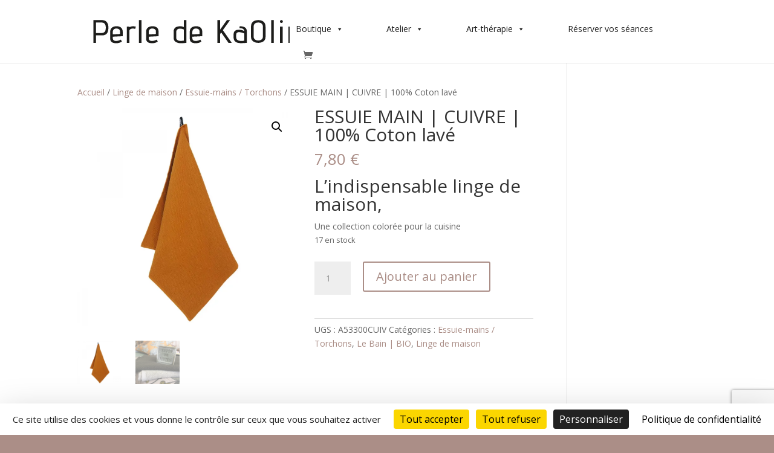

--- FILE ---
content_type: text/html; charset=utf-8
request_url: https://www.google.com/recaptcha/api2/anchor?ar=1&k=6LfCB4wUAAAAAHcIqPdfsV4bEqYb6-yPBEWxYWwa&co=aHR0cHM6Ly93d3cucGVybGVkZWthb2xpbi5jb206NDQz&hl=en&v=PoyoqOPhxBO7pBk68S4YbpHZ&size=invisible&anchor-ms=20000&execute-ms=30000&cb=s1q8h2z915ui
body_size: 48718
content:
<!DOCTYPE HTML><html dir="ltr" lang="en"><head><meta http-equiv="Content-Type" content="text/html; charset=UTF-8">
<meta http-equiv="X-UA-Compatible" content="IE=edge">
<title>reCAPTCHA</title>
<style type="text/css">
/* cyrillic-ext */
@font-face {
  font-family: 'Roboto';
  font-style: normal;
  font-weight: 400;
  font-stretch: 100%;
  src: url(//fonts.gstatic.com/s/roboto/v48/KFO7CnqEu92Fr1ME7kSn66aGLdTylUAMa3GUBHMdazTgWw.woff2) format('woff2');
  unicode-range: U+0460-052F, U+1C80-1C8A, U+20B4, U+2DE0-2DFF, U+A640-A69F, U+FE2E-FE2F;
}
/* cyrillic */
@font-face {
  font-family: 'Roboto';
  font-style: normal;
  font-weight: 400;
  font-stretch: 100%;
  src: url(//fonts.gstatic.com/s/roboto/v48/KFO7CnqEu92Fr1ME7kSn66aGLdTylUAMa3iUBHMdazTgWw.woff2) format('woff2');
  unicode-range: U+0301, U+0400-045F, U+0490-0491, U+04B0-04B1, U+2116;
}
/* greek-ext */
@font-face {
  font-family: 'Roboto';
  font-style: normal;
  font-weight: 400;
  font-stretch: 100%;
  src: url(//fonts.gstatic.com/s/roboto/v48/KFO7CnqEu92Fr1ME7kSn66aGLdTylUAMa3CUBHMdazTgWw.woff2) format('woff2');
  unicode-range: U+1F00-1FFF;
}
/* greek */
@font-face {
  font-family: 'Roboto';
  font-style: normal;
  font-weight: 400;
  font-stretch: 100%;
  src: url(//fonts.gstatic.com/s/roboto/v48/KFO7CnqEu92Fr1ME7kSn66aGLdTylUAMa3-UBHMdazTgWw.woff2) format('woff2');
  unicode-range: U+0370-0377, U+037A-037F, U+0384-038A, U+038C, U+038E-03A1, U+03A3-03FF;
}
/* math */
@font-face {
  font-family: 'Roboto';
  font-style: normal;
  font-weight: 400;
  font-stretch: 100%;
  src: url(//fonts.gstatic.com/s/roboto/v48/KFO7CnqEu92Fr1ME7kSn66aGLdTylUAMawCUBHMdazTgWw.woff2) format('woff2');
  unicode-range: U+0302-0303, U+0305, U+0307-0308, U+0310, U+0312, U+0315, U+031A, U+0326-0327, U+032C, U+032F-0330, U+0332-0333, U+0338, U+033A, U+0346, U+034D, U+0391-03A1, U+03A3-03A9, U+03B1-03C9, U+03D1, U+03D5-03D6, U+03F0-03F1, U+03F4-03F5, U+2016-2017, U+2034-2038, U+203C, U+2040, U+2043, U+2047, U+2050, U+2057, U+205F, U+2070-2071, U+2074-208E, U+2090-209C, U+20D0-20DC, U+20E1, U+20E5-20EF, U+2100-2112, U+2114-2115, U+2117-2121, U+2123-214F, U+2190, U+2192, U+2194-21AE, U+21B0-21E5, U+21F1-21F2, U+21F4-2211, U+2213-2214, U+2216-22FF, U+2308-230B, U+2310, U+2319, U+231C-2321, U+2336-237A, U+237C, U+2395, U+239B-23B7, U+23D0, U+23DC-23E1, U+2474-2475, U+25AF, U+25B3, U+25B7, U+25BD, U+25C1, U+25CA, U+25CC, U+25FB, U+266D-266F, U+27C0-27FF, U+2900-2AFF, U+2B0E-2B11, U+2B30-2B4C, U+2BFE, U+3030, U+FF5B, U+FF5D, U+1D400-1D7FF, U+1EE00-1EEFF;
}
/* symbols */
@font-face {
  font-family: 'Roboto';
  font-style: normal;
  font-weight: 400;
  font-stretch: 100%;
  src: url(//fonts.gstatic.com/s/roboto/v48/KFO7CnqEu92Fr1ME7kSn66aGLdTylUAMaxKUBHMdazTgWw.woff2) format('woff2');
  unicode-range: U+0001-000C, U+000E-001F, U+007F-009F, U+20DD-20E0, U+20E2-20E4, U+2150-218F, U+2190, U+2192, U+2194-2199, U+21AF, U+21E6-21F0, U+21F3, U+2218-2219, U+2299, U+22C4-22C6, U+2300-243F, U+2440-244A, U+2460-24FF, U+25A0-27BF, U+2800-28FF, U+2921-2922, U+2981, U+29BF, U+29EB, U+2B00-2BFF, U+4DC0-4DFF, U+FFF9-FFFB, U+10140-1018E, U+10190-1019C, U+101A0, U+101D0-101FD, U+102E0-102FB, U+10E60-10E7E, U+1D2C0-1D2D3, U+1D2E0-1D37F, U+1F000-1F0FF, U+1F100-1F1AD, U+1F1E6-1F1FF, U+1F30D-1F30F, U+1F315, U+1F31C, U+1F31E, U+1F320-1F32C, U+1F336, U+1F378, U+1F37D, U+1F382, U+1F393-1F39F, U+1F3A7-1F3A8, U+1F3AC-1F3AF, U+1F3C2, U+1F3C4-1F3C6, U+1F3CA-1F3CE, U+1F3D4-1F3E0, U+1F3ED, U+1F3F1-1F3F3, U+1F3F5-1F3F7, U+1F408, U+1F415, U+1F41F, U+1F426, U+1F43F, U+1F441-1F442, U+1F444, U+1F446-1F449, U+1F44C-1F44E, U+1F453, U+1F46A, U+1F47D, U+1F4A3, U+1F4B0, U+1F4B3, U+1F4B9, U+1F4BB, U+1F4BF, U+1F4C8-1F4CB, U+1F4D6, U+1F4DA, U+1F4DF, U+1F4E3-1F4E6, U+1F4EA-1F4ED, U+1F4F7, U+1F4F9-1F4FB, U+1F4FD-1F4FE, U+1F503, U+1F507-1F50B, U+1F50D, U+1F512-1F513, U+1F53E-1F54A, U+1F54F-1F5FA, U+1F610, U+1F650-1F67F, U+1F687, U+1F68D, U+1F691, U+1F694, U+1F698, U+1F6AD, U+1F6B2, U+1F6B9-1F6BA, U+1F6BC, U+1F6C6-1F6CF, U+1F6D3-1F6D7, U+1F6E0-1F6EA, U+1F6F0-1F6F3, U+1F6F7-1F6FC, U+1F700-1F7FF, U+1F800-1F80B, U+1F810-1F847, U+1F850-1F859, U+1F860-1F887, U+1F890-1F8AD, U+1F8B0-1F8BB, U+1F8C0-1F8C1, U+1F900-1F90B, U+1F93B, U+1F946, U+1F984, U+1F996, U+1F9E9, U+1FA00-1FA6F, U+1FA70-1FA7C, U+1FA80-1FA89, U+1FA8F-1FAC6, U+1FACE-1FADC, U+1FADF-1FAE9, U+1FAF0-1FAF8, U+1FB00-1FBFF;
}
/* vietnamese */
@font-face {
  font-family: 'Roboto';
  font-style: normal;
  font-weight: 400;
  font-stretch: 100%;
  src: url(//fonts.gstatic.com/s/roboto/v48/KFO7CnqEu92Fr1ME7kSn66aGLdTylUAMa3OUBHMdazTgWw.woff2) format('woff2');
  unicode-range: U+0102-0103, U+0110-0111, U+0128-0129, U+0168-0169, U+01A0-01A1, U+01AF-01B0, U+0300-0301, U+0303-0304, U+0308-0309, U+0323, U+0329, U+1EA0-1EF9, U+20AB;
}
/* latin-ext */
@font-face {
  font-family: 'Roboto';
  font-style: normal;
  font-weight: 400;
  font-stretch: 100%;
  src: url(//fonts.gstatic.com/s/roboto/v48/KFO7CnqEu92Fr1ME7kSn66aGLdTylUAMa3KUBHMdazTgWw.woff2) format('woff2');
  unicode-range: U+0100-02BA, U+02BD-02C5, U+02C7-02CC, U+02CE-02D7, U+02DD-02FF, U+0304, U+0308, U+0329, U+1D00-1DBF, U+1E00-1E9F, U+1EF2-1EFF, U+2020, U+20A0-20AB, U+20AD-20C0, U+2113, U+2C60-2C7F, U+A720-A7FF;
}
/* latin */
@font-face {
  font-family: 'Roboto';
  font-style: normal;
  font-weight: 400;
  font-stretch: 100%;
  src: url(//fonts.gstatic.com/s/roboto/v48/KFO7CnqEu92Fr1ME7kSn66aGLdTylUAMa3yUBHMdazQ.woff2) format('woff2');
  unicode-range: U+0000-00FF, U+0131, U+0152-0153, U+02BB-02BC, U+02C6, U+02DA, U+02DC, U+0304, U+0308, U+0329, U+2000-206F, U+20AC, U+2122, U+2191, U+2193, U+2212, U+2215, U+FEFF, U+FFFD;
}
/* cyrillic-ext */
@font-face {
  font-family: 'Roboto';
  font-style: normal;
  font-weight: 500;
  font-stretch: 100%;
  src: url(//fonts.gstatic.com/s/roboto/v48/KFO7CnqEu92Fr1ME7kSn66aGLdTylUAMa3GUBHMdazTgWw.woff2) format('woff2');
  unicode-range: U+0460-052F, U+1C80-1C8A, U+20B4, U+2DE0-2DFF, U+A640-A69F, U+FE2E-FE2F;
}
/* cyrillic */
@font-face {
  font-family: 'Roboto';
  font-style: normal;
  font-weight: 500;
  font-stretch: 100%;
  src: url(//fonts.gstatic.com/s/roboto/v48/KFO7CnqEu92Fr1ME7kSn66aGLdTylUAMa3iUBHMdazTgWw.woff2) format('woff2');
  unicode-range: U+0301, U+0400-045F, U+0490-0491, U+04B0-04B1, U+2116;
}
/* greek-ext */
@font-face {
  font-family: 'Roboto';
  font-style: normal;
  font-weight: 500;
  font-stretch: 100%;
  src: url(//fonts.gstatic.com/s/roboto/v48/KFO7CnqEu92Fr1ME7kSn66aGLdTylUAMa3CUBHMdazTgWw.woff2) format('woff2');
  unicode-range: U+1F00-1FFF;
}
/* greek */
@font-face {
  font-family: 'Roboto';
  font-style: normal;
  font-weight: 500;
  font-stretch: 100%;
  src: url(//fonts.gstatic.com/s/roboto/v48/KFO7CnqEu92Fr1ME7kSn66aGLdTylUAMa3-UBHMdazTgWw.woff2) format('woff2');
  unicode-range: U+0370-0377, U+037A-037F, U+0384-038A, U+038C, U+038E-03A1, U+03A3-03FF;
}
/* math */
@font-face {
  font-family: 'Roboto';
  font-style: normal;
  font-weight: 500;
  font-stretch: 100%;
  src: url(//fonts.gstatic.com/s/roboto/v48/KFO7CnqEu92Fr1ME7kSn66aGLdTylUAMawCUBHMdazTgWw.woff2) format('woff2');
  unicode-range: U+0302-0303, U+0305, U+0307-0308, U+0310, U+0312, U+0315, U+031A, U+0326-0327, U+032C, U+032F-0330, U+0332-0333, U+0338, U+033A, U+0346, U+034D, U+0391-03A1, U+03A3-03A9, U+03B1-03C9, U+03D1, U+03D5-03D6, U+03F0-03F1, U+03F4-03F5, U+2016-2017, U+2034-2038, U+203C, U+2040, U+2043, U+2047, U+2050, U+2057, U+205F, U+2070-2071, U+2074-208E, U+2090-209C, U+20D0-20DC, U+20E1, U+20E5-20EF, U+2100-2112, U+2114-2115, U+2117-2121, U+2123-214F, U+2190, U+2192, U+2194-21AE, U+21B0-21E5, U+21F1-21F2, U+21F4-2211, U+2213-2214, U+2216-22FF, U+2308-230B, U+2310, U+2319, U+231C-2321, U+2336-237A, U+237C, U+2395, U+239B-23B7, U+23D0, U+23DC-23E1, U+2474-2475, U+25AF, U+25B3, U+25B7, U+25BD, U+25C1, U+25CA, U+25CC, U+25FB, U+266D-266F, U+27C0-27FF, U+2900-2AFF, U+2B0E-2B11, U+2B30-2B4C, U+2BFE, U+3030, U+FF5B, U+FF5D, U+1D400-1D7FF, U+1EE00-1EEFF;
}
/* symbols */
@font-face {
  font-family: 'Roboto';
  font-style: normal;
  font-weight: 500;
  font-stretch: 100%;
  src: url(//fonts.gstatic.com/s/roboto/v48/KFO7CnqEu92Fr1ME7kSn66aGLdTylUAMaxKUBHMdazTgWw.woff2) format('woff2');
  unicode-range: U+0001-000C, U+000E-001F, U+007F-009F, U+20DD-20E0, U+20E2-20E4, U+2150-218F, U+2190, U+2192, U+2194-2199, U+21AF, U+21E6-21F0, U+21F3, U+2218-2219, U+2299, U+22C4-22C6, U+2300-243F, U+2440-244A, U+2460-24FF, U+25A0-27BF, U+2800-28FF, U+2921-2922, U+2981, U+29BF, U+29EB, U+2B00-2BFF, U+4DC0-4DFF, U+FFF9-FFFB, U+10140-1018E, U+10190-1019C, U+101A0, U+101D0-101FD, U+102E0-102FB, U+10E60-10E7E, U+1D2C0-1D2D3, U+1D2E0-1D37F, U+1F000-1F0FF, U+1F100-1F1AD, U+1F1E6-1F1FF, U+1F30D-1F30F, U+1F315, U+1F31C, U+1F31E, U+1F320-1F32C, U+1F336, U+1F378, U+1F37D, U+1F382, U+1F393-1F39F, U+1F3A7-1F3A8, U+1F3AC-1F3AF, U+1F3C2, U+1F3C4-1F3C6, U+1F3CA-1F3CE, U+1F3D4-1F3E0, U+1F3ED, U+1F3F1-1F3F3, U+1F3F5-1F3F7, U+1F408, U+1F415, U+1F41F, U+1F426, U+1F43F, U+1F441-1F442, U+1F444, U+1F446-1F449, U+1F44C-1F44E, U+1F453, U+1F46A, U+1F47D, U+1F4A3, U+1F4B0, U+1F4B3, U+1F4B9, U+1F4BB, U+1F4BF, U+1F4C8-1F4CB, U+1F4D6, U+1F4DA, U+1F4DF, U+1F4E3-1F4E6, U+1F4EA-1F4ED, U+1F4F7, U+1F4F9-1F4FB, U+1F4FD-1F4FE, U+1F503, U+1F507-1F50B, U+1F50D, U+1F512-1F513, U+1F53E-1F54A, U+1F54F-1F5FA, U+1F610, U+1F650-1F67F, U+1F687, U+1F68D, U+1F691, U+1F694, U+1F698, U+1F6AD, U+1F6B2, U+1F6B9-1F6BA, U+1F6BC, U+1F6C6-1F6CF, U+1F6D3-1F6D7, U+1F6E0-1F6EA, U+1F6F0-1F6F3, U+1F6F7-1F6FC, U+1F700-1F7FF, U+1F800-1F80B, U+1F810-1F847, U+1F850-1F859, U+1F860-1F887, U+1F890-1F8AD, U+1F8B0-1F8BB, U+1F8C0-1F8C1, U+1F900-1F90B, U+1F93B, U+1F946, U+1F984, U+1F996, U+1F9E9, U+1FA00-1FA6F, U+1FA70-1FA7C, U+1FA80-1FA89, U+1FA8F-1FAC6, U+1FACE-1FADC, U+1FADF-1FAE9, U+1FAF0-1FAF8, U+1FB00-1FBFF;
}
/* vietnamese */
@font-face {
  font-family: 'Roboto';
  font-style: normal;
  font-weight: 500;
  font-stretch: 100%;
  src: url(//fonts.gstatic.com/s/roboto/v48/KFO7CnqEu92Fr1ME7kSn66aGLdTylUAMa3OUBHMdazTgWw.woff2) format('woff2');
  unicode-range: U+0102-0103, U+0110-0111, U+0128-0129, U+0168-0169, U+01A0-01A1, U+01AF-01B0, U+0300-0301, U+0303-0304, U+0308-0309, U+0323, U+0329, U+1EA0-1EF9, U+20AB;
}
/* latin-ext */
@font-face {
  font-family: 'Roboto';
  font-style: normal;
  font-weight: 500;
  font-stretch: 100%;
  src: url(//fonts.gstatic.com/s/roboto/v48/KFO7CnqEu92Fr1ME7kSn66aGLdTylUAMa3KUBHMdazTgWw.woff2) format('woff2');
  unicode-range: U+0100-02BA, U+02BD-02C5, U+02C7-02CC, U+02CE-02D7, U+02DD-02FF, U+0304, U+0308, U+0329, U+1D00-1DBF, U+1E00-1E9F, U+1EF2-1EFF, U+2020, U+20A0-20AB, U+20AD-20C0, U+2113, U+2C60-2C7F, U+A720-A7FF;
}
/* latin */
@font-face {
  font-family: 'Roboto';
  font-style: normal;
  font-weight: 500;
  font-stretch: 100%;
  src: url(//fonts.gstatic.com/s/roboto/v48/KFO7CnqEu92Fr1ME7kSn66aGLdTylUAMa3yUBHMdazQ.woff2) format('woff2');
  unicode-range: U+0000-00FF, U+0131, U+0152-0153, U+02BB-02BC, U+02C6, U+02DA, U+02DC, U+0304, U+0308, U+0329, U+2000-206F, U+20AC, U+2122, U+2191, U+2193, U+2212, U+2215, U+FEFF, U+FFFD;
}
/* cyrillic-ext */
@font-face {
  font-family: 'Roboto';
  font-style: normal;
  font-weight: 900;
  font-stretch: 100%;
  src: url(//fonts.gstatic.com/s/roboto/v48/KFO7CnqEu92Fr1ME7kSn66aGLdTylUAMa3GUBHMdazTgWw.woff2) format('woff2');
  unicode-range: U+0460-052F, U+1C80-1C8A, U+20B4, U+2DE0-2DFF, U+A640-A69F, U+FE2E-FE2F;
}
/* cyrillic */
@font-face {
  font-family: 'Roboto';
  font-style: normal;
  font-weight: 900;
  font-stretch: 100%;
  src: url(//fonts.gstatic.com/s/roboto/v48/KFO7CnqEu92Fr1ME7kSn66aGLdTylUAMa3iUBHMdazTgWw.woff2) format('woff2');
  unicode-range: U+0301, U+0400-045F, U+0490-0491, U+04B0-04B1, U+2116;
}
/* greek-ext */
@font-face {
  font-family: 'Roboto';
  font-style: normal;
  font-weight: 900;
  font-stretch: 100%;
  src: url(//fonts.gstatic.com/s/roboto/v48/KFO7CnqEu92Fr1ME7kSn66aGLdTylUAMa3CUBHMdazTgWw.woff2) format('woff2');
  unicode-range: U+1F00-1FFF;
}
/* greek */
@font-face {
  font-family: 'Roboto';
  font-style: normal;
  font-weight: 900;
  font-stretch: 100%;
  src: url(//fonts.gstatic.com/s/roboto/v48/KFO7CnqEu92Fr1ME7kSn66aGLdTylUAMa3-UBHMdazTgWw.woff2) format('woff2');
  unicode-range: U+0370-0377, U+037A-037F, U+0384-038A, U+038C, U+038E-03A1, U+03A3-03FF;
}
/* math */
@font-face {
  font-family: 'Roboto';
  font-style: normal;
  font-weight: 900;
  font-stretch: 100%;
  src: url(//fonts.gstatic.com/s/roboto/v48/KFO7CnqEu92Fr1ME7kSn66aGLdTylUAMawCUBHMdazTgWw.woff2) format('woff2');
  unicode-range: U+0302-0303, U+0305, U+0307-0308, U+0310, U+0312, U+0315, U+031A, U+0326-0327, U+032C, U+032F-0330, U+0332-0333, U+0338, U+033A, U+0346, U+034D, U+0391-03A1, U+03A3-03A9, U+03B1-03C9, U+03D1, U+03D5-03D6, U+03F0-03F1, U+03F4-03F5, U+2016-2017, U+2034-2038, U+203C, U+2040, U+2043, U+2047, U+2050, U+2057, U+205F, U+2070-2071, U+2074-208E, U+2090-209C, U+20D0-20DC, U+20E1, U+20E5-20EF, U+2100-2112, U+2114-2115, U+2117-2121, U+2123-214F, U+2190, U+2192, U+2194-21AE, U+21B0-21E5, U+21F1-21F2, U+21F4-2211, U+2213-2214, U+2216-22FF, U+2308-230B, U+2310, U+2319, U+231C-2321, U+2336-237A, U+237C, U+2395, U+239B-23B7, U+23D0, U+23DC-23E1, U+2474-2475, U+25AF, U+25B3, U+25B7, U+25BD, U+25C1, U+25CA, U+25CC, U+25FB, U+266D-266F, U+27C0-27FF, U+2900-2AFF, U+2B0E-2B11, U+2B30-2B4C, U+2BFE, U+3030, U+FF5B, U+FF5D, U+1D400-1D7FF, U+1EE00-1EEFF;
}
/* symbols */
@font-face {
  font-family: 'Roboto';
  font-style: normal;
  font-weight: 900;
  font-stretch: 100%;
  src: url(//fonts.gstatic.com/s/roboto/v48/KFO7CnqEu92Fr1ME7kSn66aGLdTylUAMaxKUBHMdazTgWw.woff2) format('woff2');
  unicode-range: U+0001-000C, U+000E-001F, U+007F-009F, U+20DD-20E0, U+20E2-20E4, U+2150-218F, U+2190, U+2192, U+2194-2199, U+21AF, U+21E6-21F0, U+21F3, U+2218-2219, U+2299, U+22C4-22C6, U+2300-243F, U+2440-244A, U+2460-24FF, U+25A0-27BF, U+2800-28FF, U+2921-2922, U+2981, U+29BF, U+29EB, U+2B00-2BFF, U+4DC0-4DFF, U+FFF9-FFFB, U+10140-1018E, U+10190-1019C, U+101A0, U+101D0-101FD, U+102E0-102FB, U+10E60-10E7E, U+1D2C0-1D2D3, U+1D2E0-1D37F, U+1F000-1F0FF, U+1F100-1F1AD, U+1F1E6-1F1FF, U+1F30D-1F30F, U+1F315, U+1F31C, U+1F31E, U+1F320-1F32C, U+1F336, U+1F378, U+1F37D, U+1F382, U+1F393-1F39F, U+1F3A7-1F3A8, U+1F3AC-1F3AF, U+1F3C2, U+1F3C4-1F3C6, U+1F3CA-1F3CE, U+1F3D4-1F3E0, U+1F3ED, U+1F3F1-1F3F3, U+1F3F5-1F3F7, U+1F408, U+1F415, U+1F41F, U+1F426, U+1F43F, U+1F441-1F442, U+1F444, U+1F446-1F449, U+1F44C-1F44E, U+1F453, U+1F46A, U+1F47D, U+1F4A3, U+1F4B0, U+1F4B3, U+1F4B9, U+1F4BB, U+1F4BF, U+1F4C8-1F4CB, U+1F4D6, U+1F4DA, U+1F4DF, U+1F4E3-1F4E6, U+1F4EA-1F4ED, U+1F4F7, U+1F4F9-1F4FB, U+1F4FD-1F4FE, U+1F503, U+1F507-1F50B, U+1F50D, U+1F512-1F513, U+1F53E-1F54A, U+1F54F-1F5FA, U+1F610, U+1F650-1F67F, U+1F687, U+1F68D, U+1F691, U+1F694, U+1F698, U+1F6AD, U+1F6B2, U+1F6B9-1F6BA, U+1F6BC, U+1F6C6-1F6CF, U+1F6D3-1F6D7, U+1F6E0-1F6EA, U+1F6F0-1F6F3, U+1F6F7-1F6FC, U+1F700-1F7FF, U+1F800-1F80B, U+1F810-1F847, U+1F850-1F859, U+1F860-1F887, U+1F890-1F8AD, U+1F8B0-1F8BB, U+1F8C0-1F8C1, U+1F900-1F90B, U+1F93B, U+1F946, U+1F984, U+1F996, U+1F9E9, U+1FA00-1FA6F, U+1FA70-1FA7C, U+1FA80-1FA89, U+1FA8F-1FAC6, U+1FACE-1FADC, U+1FADF-1FAE9, U+1FAF0-1FAF8, U+1FB00-1FBFF;
}
/* vietnamese */
@font-face {
  font-family: 'Roboto';
  font-style: normal;
  font-weight: 900;
  font-stretch: 100%;
  src: url(//fonts.gstatic.com/s/roboto/v48/KFO7CnqEu92Fr1ME7kSn66aGLdTylUAMa3OUBHMdazTgWw.woff2) format('woff2');
  unicode-range: U+0102-0103, U+0110-0111, U+0128-0129, U+0168-0169, U+01A0-01A1, U+01AF-01B0, U+0300-0301, U+0303-0304, U+0308-0309, U+0323, U+0329, U+1EA0-1EF9, U+20AB;
}
/* latin-ext */
@font-face {
  font-family: 'Roboto';
  font-style: normal;
  font-weight: 900;
  font-stretch: 100%;
  src: url(//fonts.gstatic.com/s/roboto/v48/KFO7CnqEu92Fr1ME7kSn66aGLdTylUAMa3KUBHMdazTgWw.woff2) format('woff2');
  unicode-range: U+0100-02BA, U+02BD-02C5, U+02C7-02CC, U+02CE-02D7, U+02DD-02FF, U+0304, U+0308, U+0329, U+1D00-1DBF, U+1E00-1E9F, U+1EF2-1EFF, U+2020, U+20A0-20AB, U+20AD-20C0, U+2113, U+2C60-2C7F, U+A720-A7FF;
}
/* latin */
@font-face {
  font-family: 'Roboto';
  font-style: normal;
  font-weight: 900;
  font-stretch: 100%;
  src: url(//fonts.gstatic.com/s/roboto/v48/KFO7CnqEu92Fr1ME7kSn66aGLdTylUAMa3yUBHMdazQ.woff2) format('woff2');
  unicode-range: U+0000-00FF, U+0131, U+0152-0153, U+02BB-02BC, U+02C6, U+02DA, U+02DC, U+0304, U+0308, U+0329, U+2000-206F, U+20AC, U+2122, U+2191, U+2193, U+2212, U+2215, U+FEFF, U+FFFD;
}

</style>
<link rel="stylesheet" type="text/css" href="https://www.gstatic.com/recaptcha/releases/PoyoqOPhxBO7pBk68S4YbpHZ/styles__ltr.css">
<script nonce="JjJ-Mm1QW5Cxe6ISj-dORQ" type="text/javascript">window['__recaptcha_api'] = 'https://www.google.com/recaptcha/api2/';</script>
<script type="text/javascript" src="https://www.gstatic.com/recaptcha/releases/PoyoqOPhxBO7pBk68S4YbpHZ/recaptcha__en.js" nonce="JjJ-Mm1QW5Cxe6ISj-dORQ">
      
    </script></head>
<body><div id="rc-anchor-alert" class="rc-anchor-alert"></div>
<input type="hidden" id="recaptcha-token" value="[base64]">
<script type="text/javascript" nonce="JjJ-Mm1QW5Cxe6ISj-dORQ">
      recaptcha.anchor.Main.init("[\x22ainput\x22,[\x22bgdata\x22,\x22\x22,\[base64]/[base64]/MjU1Ong/[base64]/[base64]/[base64]/[base64]/[base64]/[base64]/[base64]/[base64]/[base64]/[base64]/[base64]/[base64]/[base64]/[base64]/[base64]\\u003d\x22,\[base64]\\u003d\\u003d\x22,\[base64]/DmXjDmcO+SMKCBn8Rw4vCtcOYNEEzY8KQZikWwpIgwroJwqc9SsO0HGrCscKtw4IuVsKvYTdgw6EDwonCvxNFbcOgA3HCv8KdOmvCn8OQHChpwqFEw5sOY8K5w4zCnMO3LMOlczcLw4rDp8OBw700NsKUwp4Hw4/DsC5AXMODex3DtMOxfSzDnHfCpVfCi8KpwrfCg8KjEDDCgcO1OwciwoU8AzJlw6EJcU/CnxDDlwIxO8O0Y8KVw6DDu1XDqcOcw6vDmkbDoVbDskbCtcKLw5Zww6wQA1ofB8K/wpfCvw/[base64]/CmMOeb03DsFUlwpNtwp5zwpQ5wpAzwp8BZWzDs0rDnMOTCS08IBDChsKcwqk4OV3CrcOrVznCqTnDo8K6M8KzHcKAGMOJw41awrvDs2vCnAzDuBMbw6rCpcK1aRxiw7twesODc8O2w6J/[base64]/[base64]/DmFI/NDXCvg4Two9eEsKsVld6aXbDmXNbwol5wrnDpiTDsHMuwq54AGfCgkzClcKOwpZcNlfDvMK3woPCn8OUw4MQSMO6UB/DtcO1NARDwqw/eyFAfcOcAsOXE03DhTQaQEjCjkkOw7lgDVLDrsKsAcOQwonDr1DCgcOVw5jCksKfGz4Fw6PDgMKSwohJwoRaPsKTCMOrZMOQw590woTCtQbChMOoWyLCgV3CksKfNzDDtMOVacOIw4rCqcOCwrkEwrBacWjDpMK/KxUPwqTCoTzChg/[base64]/[base64]/DgDjDscOTYsKLwqDCh8OqFcOTbxvDjC8KVcOBXQbDh8OlT8OTDcKNwpzCicKLwpVTwqnCumDDhRB3VmUfQkfDi1/DgsOaRMOrw4TCicK7w6fCkMO9wrNOfXs+FxwEZnc6YsOUwpbDniTDq24Uwp9Iw6PDn8Kxw54Yw5DCsMKUbi8aw4EtUsKOWwDCpsOlCMOqdD1KwqjDvgzDscKASmMwQcObwqjDkz4jwp3DpsOMw5hyw6XCtiRDDMKtZMOsMEfDrsKkelp/[base64]/[base64]/[base64]/w7bDjcKRw7JJw74Swq1Qw7s1wpbCtEEywoFNKBrCn8O4d8OQwrFlw47Duxp+wqZawrzDlwfDuCLCjcOewpN8KsK4ZcKdG1XCs8OQSMOpw5xww4XCthdVwrcDd17Dng1jw7Q6PgZvbGnCmcK/wqjDi8O3XgoEwqzDsxFiUcOjGEh/w5pxworDjVPCukTDqWbCl8Ofwq4gw698wpTCiMOdZ8OYJATCv8OiwoY+w5tUw5NMw6Bpw6hzwpgAw7AzNlJ1w4wKJ3E4czXCtWQ9w5fDtcKlw6TCgMK0TsOUdsOSwr1VwopBT3fChRJJN3gnwoDDoC0/wrjDjcOjw4AeBBJHw4HDqsKkdnnDmMK8B8KWdiLDjWoVeQ3DiMOwL28ifcK/[base64]/Dn8KQOCPDtsKgwphiwoolMMOicirClMOCwrvCpsO/wrzDu2gUwqDDqiMSwoYwTxrCqsOPKilCRyhmOsOBaMKmH21eGMKfw7/Dn0Jswq8qMFbDlk5Ew7nDslrDg8KtcBBjw5fCsUF+woPCuRt9a1bDvDTCvwTCrcOWwqfDjsOwXHDDkVzDu8O8DTlrw7nCg31+wqogVMKaEMOufDpRwq1ufsKTI3o9woh5wrDCmMKlR8OEbRzDojrDjEzCsGzCgMOtwrbDuMOfw6Q/KsKCLnVbYlchJCvCqHjClinClXjDlVsHBcKYP8K6wq7CmTPDs2TCjcK/[base64]/Ci8Odw48pGMOPUcOjwrQbfT3Cp8KkwqnDrsK8w4bCkMKaZD/CmcK/PsKlw6EWWgRHOyTCrMKQw7bDpsKDwoXDqRtABmcMHlXCuMOOY8O4C8K9w77DkcKHwp1Ba8KBTsKZw4jDocO6wq7ChTg1AsKOUDM/JcO1w5scZsOZcMKiw53Dt8KcSj1RGELDpMOJWcKhEkUdY3zDl8OoMTxkHEVLwrMzw6lbHcOIwqdVwrnCtSZ9SX3CtcKhw6gEwpwGKTcUwpLDp8KfLcOgCTvCmsKGw5DCl8KIwrjDtcKUwo/DvjjCm8K/w4YlwrrCmcOgASHCuHhbMMKAwoTDg8Oawooewpx4UcO4w7FeG8OlYcOSwpPDvwUqwp7DmMO5YsKZwoZwJlMMw4hAw7TCo8Kpw7/CuBjCh8OLbgHCn8OJwo7DtBsKw4tRwpZvV8KXw5VWwrvCuB1tTzwcwpDDnUDCj28GwoY1wofDrMKdVsKCwoBXw7NZfcOpw4J0wr80wp/DllHCkcOTw5d0GCpFwpxyEyHDrmPCjnt/KyVJw79PEURHwo01DsOrccKRwovDk3DDv8K4wqTDhMOQwppZcgrCuBg0wrIqFsKFw5jCvFAgDUjCusOlNsOqE1c3woTCmQzCqG9sw7xbw77CsMKEQTdOD2h/VMOldcKgbsK/w4PChsODwo9FwqoPS3nDmsOIO3QHwr/DrMKQVykvXcKfAGvCk10JwrAMOcOcw7cowrxQPHdzSUUew4w3cMKVw6rDiHwXegLDg8KvaF3CkMOSw7t2YxphFHrDnUzCi8OKw7DCjcKSUcOzw6RSwrvCncK/OsO7SMOAOxtww7tYA8OXwpBQwpjCuE3CoMOYIMKJwpvDgETDkHnDvcOcRHoWwrQALnnCsn7Dr0PCrMKIAgJVwrHDmnPCssOCwqTDs8KtCH0necOpwpzCmi7DjcOUNUFywroawp/DsUTDtwpDKMO/[base64]/fcOew63DrMObw6LCs8OPfUImNRPCkidQaMOTw5jDphvDkjjDvD3Cr8OLwoc3JWfDjk3DqsOvRMOiw4Asw4MCw6LChsOrwqlsDhHCokxmfDhfwpLDucKKVcO1wpzCsn1fwqsaQGTDsMOaA8OvLcKYOcORw53CmDJNw57CpsOpwoN3wrPCj3/[base64]/CncKKUHfCtsKOEzHDs8KITGVvP1h1wrXDoz1DwpUrw4duw4BHw5QRbzTCsCBXC8OLw6TDs8O/P8K8eijDkGdvw5EuwpzCi8OcTU0Gw7DDucKIPErDscKZw7DCnkzDpcKMw5sqF8KUw4dlbibDqMKxwqTDixjCuwLCiMKWB3vCnMOtAFPDisKGw6Y5wrLCqy1Vwp7CtkHDvjbDkcOxw73DkzIpw6XDvsK8wojDkm3CtMKdw63DnsKLfMKTJS8oFMOeG3laPnwYw455wp/DijbCtUfDtcOQPi/DoSzCsMOKVsKDwpHCnsORw4AWwq3DiGrCq0QTZXw5w5HDuR/DhMOPw7zCnMKmfMO4w5IqGisRw4ckE21iIgALAcOuMT/DgcK3UVMJwpYbwojDhcOXQ8OhMRbCpGhXwqlScUPCjnY1YMO4wpHDhlLCknxbVMOycxFCwpbDjX0Jw4I1VMOtwrjCqsOCH8Oww5vCsnnDv3F+w6cxwpLDjsO+wqBkGMKZw7fDtsKHw4AYKcKuSMOXG13CshHCj8KBw5hPbMOSP8KRw5Qpb8KswonClX8Ew6/[base64]/[base64]/wpgCbcOaA8K3wqEFHGLDslxCV8KwIBnCgsOrLMOZRh/DvHXDsMKqXy8Lw4J3woHCj23CrAzCjDbCrcObwpPDtsKFP8Obw6hPCcOpw7wwwrZ1S8OwECrDiDYgwp/DuMKdw6PDtzvCplfCjBFyMcOpOMKnOhHCi8Ohw4F3w4QIdSnDgAbCscO1woXCosKaw73CvMKawrDCgW/[base64]/wqhUw7F/w7UNwqPCqz0EBcKXBsKewrQlwpzCrsO1F8KTbgLCv8Kyw5fClMKHwoA7DMKnwrPDux4uPMKawpYIdXFyXcOzwr1sTDtGwpcswpxOwo/DjMKaw4gtw41Qw4/Clg5ITMKdw5nCqsKSw4DDszLCgsKzGXUjw4UVL8KEw4h7CAjCmmvCvg4zwp7DvjrCoXfCjMKGYMORwr9Yw7PCrXzClljDj8KeDxXDoMOSfcKZw6TDhGgxIXDCvMO3OVDCv1R9w6fDuMOrbmPDm8OPwokfwrIfMsKQAsKSU0rCrknCkw0rw5wEY2/[base64]/DpMKgTsKLw7zClcKCw6V+TFLCmQfCjcOIwrzDsRsXTSd7wpUtK8KLw786S8O6w7wXwqZ9csKAAU9Tw4jDlsKWNcKgw4sWeEHCnAjCokPCiHkvBk3CjX7DmsOMVlsDw4R9wpTCgHZoRD0ZfsKABj/Cu8O2e8Ozw5ZCb8OXw74lw4rDqcONw4cjw5wAw4wfdMKZw6woJB7DlDx+wq0yw6nCocO4ED0OeMOAOR7DiXrCswZnCDEfw4B5wpvCjFjDoy3DnwBzwpbClEbDnXZwwqgFwoHCpxjDkcK4wrEUC00TAcK3w7nCn8Oiw6XDoMOjwpnCmUErRcOfw71Yw6PCt8KtF2dXwo/[base64]/CqErDmgpycMOWCxnCscOuwpPDqcK2woXCvUVHWQEtXz52I8K8w6p3THjClsK8W8KbRxDCkh7CmRjCh8Okw6zCji/DtMKVwp/ChMOkHMOnbcOxEGHCj2UbR8K5w4rDhMKCwo/DhsKZw5FCwq19w7jDq8K6YMK6wpfChwrCjsOCdxfDs8OfwrwABgDDv8K9AsOOEsK6w4zCjsKkJDfDsFbCpMKjw7w6w5BDwoV8OmMKIV1Qw4vCijjDllV/VG9UwpcdVSN+PcOnZSBfw5Y5TSZdwoRyc8KXTcOZIx3DqjzDscOJw6TCqk/Co8KwYBwwPTrCmcKHw6vCscKDacOlesOZw63CqF/DrMOADE3Du8KTAMOvw7jDucOTQ17CrCvDv0nDl8OSRcOHXsOQR8OKwqwqEsOawpjCgsO2UDLCkykDw7PCnEonwqlaw4vDg8Kjw60qccONwpHDhBDDv2HDn8K/N0V/WsOww53DssKoCFNKw5DCo8KywpxCPcOcwrTCoU5Iwq/DgA1lw6rDpxIZw65PFcK7w695w702R8K/VGfCoBhYecKGwqTDlcOAw6nDi8OWw6V9E2/CgsOKwrHClhpPXMO6wrFjQcOpw4hTH8KGw6HChzpYw44ywqjClw4aLcOuw6LCsMOhKcKqw4bCiMKnccOuw4zCni5QeWgCXiPCk8O0w7R8McOVDgdIw6bCq1fDgBDDuEQiWcKZwpM3aMKowqg/[base64]/OsKYwrjDgcO8w5YKN8OXQcOew6bChcKkAxbDvMODwqNowop8w4HDr8OzcXzDlMK/I8OXwpHCuMK9wpxXw6FnXnbDrsK8Wn7CvjvCl1I7UE5eR8Ouw5LDt39zOwjDucKcFMKJNcOtPWUDcW5uLA/CpkLDscKYw6rCnsKpwpltw5bDmTvCg1zDoz3CvsKRw4/CrMOAw6IVwrVweCBJTHxpw7bDv1zDo3XChQvCvsKtAH1SenU0wqcBwoQMSsOcw5ljRSTCj8K/w7rCkcKSdcOQasKEw6jCtcKgwrDDpQrCucKMw7vDr8K2AEg2wqnCqcOqwpLDkxJlw6vDv8Kcw4LDigkIw61YDMKHUHjCjMKZw58Ea8OvJxzDhE1hKGRYf8Ksw7RtLCvDqzDCgQBAY05qZx/DqsOLwoDCkF/CiQcsRydVw74nGlANwqPCl8KxwrQbw71jw6fCicKjwoUiwpw/wqbDpj3CjxTDkMKrwpLDojLCsGXDgcOawoE2wo5HwptSJcOswpTDiQ0kBsKOw4oYLsORfMOdMcO7VAEsbMKTBcKecVsFEURxw6lCw77DpkARUMKjI2IHwq9wNnnCgBnDtcKqwp8vwrvCgsKzwo/[base64]/[base64]/CpcOwacKzw5oWw7DDlHzDjhrDlRFzXi9pBMO/LzJ9wrPCugxpM8OMw5ByXhrDuVRnw7M/w5tBFiLDrB8tw6rDi8KawodaEMKRwp4FcibDqhdcJwNTwqDCt8Kje04pwoLDqsKCw4bCvMO0WsOWw4fDocOlwo57w6zCg8Ktw6I4w5/CncOXw5HDpkdJw4PCujrDhMKuFhvCtkbDlU/DkwVpVsKAYnTCrBtyw7tAw7lRwrPCslwvwop8wpHDpMKKwpx1wq7DoMKzNhl8JsOsWcO0G8OKwrXChE/CnwrDhiIfwpnCmkLDhG8JQsKsw6LDocO4wr3CgcOowpjCm8OLR8OcwrLDoXPCsRbDrMOTEcKmK8K+DjZHw4DCkGfDgsOcMsOZTMKAYHZ0G8KNXcOpIVTDmCoDHcOrw4/DvsKvw6bDpD1fw5M7w6F8woB/wqXDljPDvC5Sw6XDvhvDnMO4Xgp9w7BEw71EwpguLsOzwqlsE8OowprCkMKEB8K9WS0EwrHCsMKwCidfDVnCncKzw6nCoCjDvR3CqsOACDjDjsOWw4vCqw4/eMOLwqo4cHILIMOrwrTDoynDgHc8wrFTV8KiTQlDwr/DusKPSWImHQnDqcK3CHvCiA/Ct8Keb8OcfmQhw515WcKAwojClxpIGsOVO8KHC0zDp8OdwpdOw7TDgT3DhsKnwrE/VnUewonDhsOtwqljw7s2JMKTZTFuwpzDq8OIPwXDkhDCoxx7F8OLw4R4S8OhQlZmw5bDni57V8KvbcKbw6TDksOqCMOpwonDoUjCu8OeMWEfLRQ7SzLCjBbDgcK/M8KKLMOMSF7DkWx2SA83OsOow6sQw5zCvxMpLE1+M8O3wrxeT0trYxVKw7x4wokrLFR/IsKDw50Xwok0Tz9EJlBSAjvCr8KRG0kJwpfCjMOzNsKcJknDhAvCjxsDRy7DjcKuZcKje8OwwqPDnUDDqQpWwoTDqifCkcKswrQ2ecKFw79QwoUMwqbDssOLw4LDlMKlB8O8bikLFMOSOWYOOsOkw77Dim/CncO/wqbDjcOJACnDqzU+fMK8KnjCr8ONBsOneC3CpMOEU8O3B8KkwoHCvx5cw4BowoDDhMOBw49DbhjCgcOpwq0GSB5mw7U2C8OmHBrDk8K+Z3Raw67Dvn8pMsO7WmfCjcOYw5HCjwrCu1bCosOTw7PCu1YraMKvOk7DjXXDgMKGw75awo7DuMO/[base64]/[base64]/DvUAtZlLCvi8Ow4lwwrLDiCl5w6kMPydiw5URwrjDu8K8w7fDrS9qwpAJU8Ksw5w+BcKKw6/[base64]/[base64]/Csj7DpQfDk2YONMK1cjfDjnBvacO+JcOPOsOuw73DvMK/LSojw4nCkcOGw7U7Qw1xfG/Chx5lw6bCpMKvZGPDjFVSFTLDmQLDh8KfEV1+c3jDiFluw5BewpvCiMOlwqrDplzDgcKaFsK9w5TCmBwHwpfCg3DDu3wpUnHDnRdvw7wEMcKqwr4Mw7shwrANwoVlw6sTT8O+w7kuw5rCpCMDO3XCpsKiecKlAcOrw4hEIsOlTXLCuENpw6zCmD7Dslp7wro/w6MSMxkrBVjDgi3DnMORLcObGTfDtcKAwo9PWSJLwqbCocOSeQTDskAjw5HDusKDwpnCqsKMWMKrV0N3WS1Ywo5ewplhw418w5bCr33DnXbDuQlDw7zDqEs6w64taRZ/[base64]/CuEDDp8KqQcKew75DdS4ewpw7X082VMK4CGYNwpfCsShCwrx0ecKkDCoyIcOOw6TDkMOiwqnDgsOfRsOOwpQLU8KgwozCpcOXwpvDt1shWR3DiGl9wpvCnU/DghwLwrQIHsOvwqXDkMOqw4XCrcOzEGDDoj4+w7jDkcOwM8OTw5s4w5jDo2fDrQ/[base64]/DgiHCqzUNJHxzw6LCmsO9TcOiw4xCwqNZw4kFw5huUsO4w7TDk8OVHyPCqMOHwqHChsOBGFzCssKtwovCuUvDlj7Dp8KgGiQUG8KkwpBhwonDnGfDu8KdKMKgDjbDgFzDuMKwM8OiImUfw4YmLcODwoAmVsO9DmZ8wp7CscOTw6d/wrQ/NnjCv30yw7nDvMKwwobDg8KpwrV3HzvCtsKiKVUpwpPCisK2JjcaDcO+wpfDhDLDtsOcHkw7wrHCmsKJOcOuUWjCuMOaw63DuMKTw6zCoU5cw7cpQh4Ow54QXhQWGXDDo8OTCVvCtGHCg0HDosO/JnDDhsK7HgnDh2jDhTsFOsKSwp/DqF3Cvw5iOgTDs0/DjcKuwoUjCmgAQcOPfsKtw5LCsMOBJVHDtArDhsKxMcOWwp/[base64]/PcOcw44NRFLCr8KsTTszwrpUw5bCn8Kqw4TCpsOGYcKdw4Z8ez/DgcO1TMKBZcO4XMODwqTDiQ3CicOGw7LDvH05LkELwqZXWgnCiMKgLktoX1Fqw6l/w5LCr8OyFB/CtMOYNkzDisO2w4zCvVvChsKqQMKGfsOywocSwopvw7vDpTrCsFvDtcKXw6VHUHVrF8KSwoXDpnDDuMKAJhPDlVU+wp7CvsOtwq40wqfCqcOrwo/DkgrDskokeVnCoyM9EcK5WsO/w4c2VMOTQ8OtGB0+w4nCicKjUz/[base64]/w6bDnHMXE8KgZCbCoGfDjiDDoyzDjDPDtcKMw5jDnSB5wqlRAsOhwrbCvETCgsOHVMOow77DvwIfRk/DkcO1wqbDnWwKFQ3Dh8KpWMOjw7VSw57CucKPXXjDlD3DlAzDuMKXwrDCpAFvdsOAb8OlO8K1w5Nkw5jCiU3Dq8Obw4h5J8KBT8KrVcK/ZMKtw6oBw6lUwoVVXsK/wpPDocOawooNwpTDqMKmw79ZwpAMwrYRw4zDggJtw44Gw5fDmMK0woHCphLCoF/CvSjDsQPDlMOswrbDkMKHwrpFJBYWKGBKRlbCqwjDpcO0w4fDk8KqTMKpw75KNGbCoHEcYR3DqWhYYMO+O8KAMRLCrSfDvVHCsSnDnSfCo8KMOmhvwq7DnsKqPDzDt8KVccKOwrYkwqXCiMOKwr3CncO4w73Dg8OABsK8dnPDncKZbVJOw4LDgR/DlcKTV8KCw7cGw5HDscKVw6MuwpXCoFY7BMOXw5IhBW4FcG5MTC9jB8OKw69ZKAHDmW3DrgMUSDjCksOsw6IUUlhIw5A0TGUmNFBAwr9hw54Iw5Ucw7/DqhXDgXnCtA/ClibDs0pkTDMDcXPCuQ1lRsO3wpTDi1/[base64]/a8OxwofCpgLCkcOLw4ZQEsKywpLDqsK3UVhowp3DtlvDrMKbwql3wrZFPMKbMMK5XsOcfjk5wqd/[base64]/wqLDncOHUMOVU8Obw4TCisOfMjMuPU3CgcOJecO8wosXOcKxJk7DoMOGBsK4DTPDq0jDmsO+wq/CgEnDl8KKVMKiw4LCrSEcMDDCsiYjwp/[base64]/w68uwrLDlMOVVnETwpAtw59QaMKySMOuTsOpW2VgXsKvFjbDqMOQQcKEKgdTwrPDjsOpw5nDn8K+Gnkow5YKEDXCsVjCp8O7McKcwpbDtw3Ch8OXw5tww5EHwoJ7w6dQw67CrVdhwocRNCZ2woDCtMKmwqbCl8K/[base64]/DscOmw4fCjGHDpjRgBsOQCcK/EcK8S8Oow53DsSgSwqrCq0B+w4sUw5UAw5PDvcKSwrnChX/[base64]/Dh8OLwrLDr8OtcMODZsKHwqHDiCXDmcOadE8Hw73DnzvDmsKfMMOUR8OAw7DCusOaJsKcw4rDgMK+TcOywrrDrMKIwqbDpcOWQixZw7fDuC/Dk8KBw69VRsKtw4twXsO+EsOeHDXDrsOtB8OBTcOxwoswbsKJwoXCgGBTwrosITMXC8O2bxbCo2AmGcOPbMK5w7PDhQPCmE7Cu0k5w4HCuEEIwrzCvA5QOBXDlMOLw7oMw6FAFR/ChUJpwpTCjHgTUkzDt8OIw6DDum5LI8Kiw7Adw4LCtcOHw5bDisOZP8K3wpo9JcO2W8KERcOrBlkuwoTCmsKhDsKfeCRBDsO2NznDlMOnw4ggWxzDjlnCigbCu8Ogw5TCqSbCvS3DscObwpo/w7xzwpATwpTCuMKNwofCvDJbw71HeFbCmsKbwoxhBlstVjg6YHDCp8KvWxdDNl9rP8OZFsOYUMOpVRzDscOrCxDClcKEH8Kzwp3DiSZzUhgywrl6YsO9wqPDlThGF8K0Kg/DqMONw6d1w5c7JsOzHw3DtTrCjCZow4kjw5rCocK0w6bCnzg1J0VseMOxHMOHD8Oyw6LDhwkQwrrCisOfKyowZ8OtHcOkwr7Dr8KlKxHDpsOCw5Ixw5A0Zh/[base64]/DkmvCnMKYZlfDoGXDnU4wWMKuwr4Qw6Rqwq0GwoVnw6soa043MwNOKMKGw7rDjcKiI3XCv2fCqMOdw6BrwofCpcKGBybCn1h/fsOvI8OjGhPDjz8xGMOGKQjCnWHDpBYhwqdhYnDDjSlqw5hoSgHDnHXDpcK0VE/Co1TDuFLCmsOhI25TTUgjw7EWwo00wrRlcAxEw5TDtsK5w6XDvRsWwr8OwonDtcOaw5EHwoTDvcOQZmshwp96SDJQwofDlGt4UMK4wqrChngTdEPCjW53w4PCrmBkwrDCicOMZ2hJCQjCiB/CpRxTSy5Zw7hcwqo5NsOnw6PCl8KxZFkYwpl0AA/[base64]/CncKGwpDCt8OqWMOKVcOKeUxNw4t2w5TCq1jDncOLLMOUw7hcw6vDux1JFWDDkHHCkHV0wqLDrww9HRLDhsKBeD5gw65uR8KlNHXCgDpXDsOrw44IwpfDgsKccE/DlMKrwolxB8OCUVjCpR0dw4JIw5tALk4GwqzCgcOyw5M/[base64]/w7twwqN0KHPDrMOjJ8KKVcKeWHFxwpjDhXpZCzjCsVw9KMKNKz5twpbCisKTTmjDkcKwIcKDw6HCmMKbL8OFwoUVwqfDlcK3AMOiw5XCosKSbcKZC13CiiPCuz48csKtwq/CvsOhw71QwoEGN8KpwotXNj7ChyJ+HcO5OcKzbxAcw4BhdsOWfMKEw5fCi8KywoYqcRPDosKswofCihHCvRbCrMKwS8OlwpzDu0/Ds0/Dl2nChlQ2wpAHasOlwqHCtMOww6FnwojDmMOkNApDw6hqVMOqf2YEw50Zw7jCqVZ5L2XCmSjDmcKaw7xaIsOBwqIywqEyw6DDu8OecWF+w6jChGQMLsO3IcK+bcOqw5/DgQkCRsKywojCisOcJE1Uw7jDv8OwwotmbMKWw5fCuB5HdiTDv0vCssOHw5duw5HClsKYw7TDhjbDvBjCmQ7Dp8Kawotbw78xf8K7w7EZFx0zLcK2PkkwBcO1wpBgw4/CjjXDlF3Cg3vDqsKRwrPCsznDqsKqwpXCj33DlcOXwoPDmDM2wpJ2w4lZwpQxfFZQRMKPw60twonDtMOhwrbDmMKXYTPCrsOrZg4wesKKccKefsKBw4FWMsKtwopTIR7DusKMwo7Com1ewqjDti/DoizCkiwwJlpFwpTCmm/Ch8KsV8Otwr4TLsKHbsOIwqPCnxZGE3VsWcK1w6AtwoFPwohRw6rDvhXClMOsw44Qwo3ChhkiwooBfMOIZGLCvsKrwoLDtx3Du8O8wr3CuV9qw55swpAQwqJJw4UvFcO0DG/Dr0DCn8OqLknCt8K9woLCmcO2CT9Zw7nDnCtHRzLDjmbDrVB7wqdCwqDDrMOaBxpRwpgJQMKIPxXDr21kd8K1wo3DkirCrcKiwrYFRlXCnl1vRGbCsEBhw4/Cl3FUw7nCrMKpT0rCpMOtw5/Dr2QkVEUnwppONVXCt1YYwrLDkcKjwoLDhj/CgMOnRzTCjnjCsH9WPgMVw6MOQsODLMK9w4fDnSzDkGzDlgJKdHZGwp4gB8KzwoZow614cl1aM8Ope0TDocO2XlkAwrrDnmXCjXDDgynCvkd3WTwrw5Biw5zDrHrCjGzDrMKxwpUqwrHDkGgmNAhTwoDCjnwGFQVqGGfCs8Oow5c3wpwzw4I0PsK/f8Omw4AQw5cHfVXCqMOtw45qw6/CgQo/woRnTMOnw5/DgcKpfcK8cnnDoMKMwpTDnxdhT04WwpYvOcKKAMK8dRDCjMOBw4fDksOkQsOXJF86NUZIwqnCmz0Fw6fDiVrCknURwqTCl8OEw5PDsjDDgsKTXxIQDcKzwrvDmVdZw7zDo8OSwr3Cr8KTSzHDkW5MMHgeeFbCnSjCuU3CiVMCwptMw7/[base64]/DrMKKwpzCm0JPEcK3wonDmcOwR1MGwrXDgsK+OGPCjHYLfD/CmSgIacOcYRHDigIgeGTChcKHeA7CrmMxwop3F8ONQcOCwo7Dp8OzwqlNwp/CrSbCl8KZwp3ClHgLw7DDo8KNwrUFw61wAcOXwpUZXsOZFWkLwqDDhMKDwoZ2w5Jbw4fCjcOeWcKlLMK1OMK3G8OAw7suN1PDrjPDsMK/wpkPTMK5XcK1CgbDn8KYwqgqwqHChxLDn1fCrMKfwo9Rw7IpU8KhwqfDnsOGXsKobcOtwrTDjG8Bw5oVUh4Wwqc1wo4IwpAyUH4fwrbCh3QNecKPwp9Yw6XDklnDrxJnKm7DgETCscO9wpVZwrDCtA3DmsOswr7Cl8OzQidZwqvDtcOCUcOEw7fDpC3Cmm/CtsKww4jDvsK1G3zCqkfCv0jDmMKMTcOecGZNelc9wo/[base64]/w5rDj2gpwqTDv8KYT8K1cMOVwo3DksO+DV/DvsONIGcSw7HCs8OuM8KtBV/Di8KUGw/Cn8Kfwp5Jw4piw6/Dq8KLUF9dO8OndH3Cl3Q7LcKCFAzCg8Kpwrl8SRjCrGfDrUHCixTDjDAOw4x0w5jCqHfCgQscc8OSbn0lw53CtcOtO2zCp2/Cp8OCw49ewqM3w75ZWUzClWfCvsOcw6cjw4Q0SmUtw7gdNcK8R8OcScOTwoRyw7HDkjdjw77Dq8KNHjbCv8KOw5Q1wrnCnMKXUsO6f1nCuT7Dmz7CuX3Ckh/DvlNXwo9Gwo/DlcOrw6Jxwqs/[base64]/CqMKRw5xsZsKFL8OEwqHCpMKEwoAzPMKpbsOFcsKzw6gcUcO0GhgPE8OyEBjDkcOrw4lzAsOWMyjDm8K8wrfDrcKUwpl5clRzChYHwonCon0iwqsuZWPDnAXDr8KjCcO0wo3DnxVee2/CuljDjm3Do8OnKsKqw6bDjGfCuQnDlMOOcVIUTsOAYsKbbXx9JTZVwrXDv0ITw7HCksKuw640wqfCtMOWw4Q9DwhBF8KQwq7DjRN4RcOMWTF/Bx4lwo0UZsK1w7HDh0FOZE5LVMK9woYgw5tBwobCksO8wqMYQsOYM8OsJQPCsMOMw5xRPcOiJwh/fcOCKC/CtSMSw6UcOsOyH8O6wo9ZeysxZ8KVGizDigJcfwXClx/CnWFyVMOBw7/[base64]/wpI8wpMkExVnLHDDrMKcwrNjQnnCj8OYU8K4wr3DlcKpSsKWejfDqlrCjHQhwo/CssO5enTDl8OGQcOBwqIOw43CqQNSwr0JIFkxwrPDhDjCtMOGTsO5w4/DgsO/woTCokDDgcK4BsKtwrErwoXCl8K9w5rCkMKEVcKOZXtLa8K/BTjDiCXCosK9O8Ojw6LDjMKmFx8uwrzDlcORw7QLw7jCo0XDksO1w4/[base64]/CkMKQHC3DisOxTknCvCnCmmxUfcKnw6XCqMKww5ttEsO/ecK4wpImw7rCh2VET8O5UMOgF18ww6LDinJhwqMOJcK/dMOhH3bDlEJ1NsOKwqPCmC3Cv8KPacOLZn0VWHtlw5NqAjzDhF0lw6DDrWrCpG12S3DDpwLDrsKaw58zw7/[base64]/DmMKmw7HDgQoCw4ZkwrpNw4YBwojCoBYzwo5tKgPDuMOuLm7DjFjDo8KIBMOmw6gAw7E2KcK3wqTDtMOUIWDCmgFsEHTDhDZcwp4Mwp3Dh3ghXVvCh2pkIsKjUj92w7dVTRJ4wpLCkcK3LhM/[base64]/DhMKnWl/DpSdtMcKOwp0DdXXCucKKwqxRKm0QecOTw6jDnSzCr8Oew6kVSkHCmFh3w65Wwr5zPcOpMRrDj13DtcK5wp85w4NPKDfDq8KGS0XDk8OBw6DCs8KOZiljIsOKwojDtGNKWGQiwoM6BHfDoFPDmiRBccK8w7sPw5/[base64]/CiATCtToRw5rDssOPw60awqPDq8OhPcOOZ8OBMMOWw6AzfxbDulQYJSjChsOQTEIwIcKVwqU7wqk3EsOPwoFMw6MNwplMQ8KjKMKsw6ZXaCZmw5hAwp7CrMO6bsO9dEPCicOww5hnw7vDpcOcQMOTw77CuMOdw5ohw5jCk8OTIhbDkj0lwoHDo8OnXzFGb8O4WG/Dm8KGw7t0wq/DlMKAwrJJwqvDqi1Uw4RGwoESwrc5fTjCmUfCsD7Ci1PCusKCYVbDsmETf8KIcAHChsOWw6RIGThlIipAFsO5wqPCq8OSACvDsT5ASS8+fifCu3J+dBMSRiYbV8K3EELDlsOhK8K7wp/[base64]/CqFvDvns6w73Dom4uwoXDikBzwozCkkRsw6XCgiNbwo0Iw5oPwooUw5dSw4kfNcO+wpzDrErDu8OcAsKKRcK+wofCiRtZYSsxf8Kgw43CnMOwL8KIwqVAwqYZDShbwp/DmXghw6LCjyRvw67CvWtWw5oow5rClxAFwrkXw7HCscKtLmnCkiQLZcOla8K0wprCrcOiVAYOFMOzw7jCnA3CmsKOw4vDmMOEf8K/OzU2Awwaw4TCuFdtw4bDu8Kqwpp9w6U1wpvCrGfCr8OxQ8K1woVdWRkEJcOcwqwDw4bChcOxwqYwF8KrMcKjQWDDisKAw6/DuivCscKOOsOff8ObE2lTYhAnw5RNw7dkw4LDlzjCrT4GCMOOaQ7CqV9VQ8O8w43Cl0dKwofCjh8nZ3PCkhHDvhdIw7BBCMOFKxBPw4wiIEtpwrzCkDTDhMOOw7poKsOWGsO5T8Knw6MDX8Kcw7/DpMO7IcKHw6zCkMO3I1XDg8Kkw6M+HULDojPDpyIMEcO/[base64]/DsWbCnMOswqJJV8KACcK/dUfDhysVwpPDiMOHw7p2wr/DiMK9wp/DtWxOFsOJwrLCucKdw79HBsOHc3LDmcOgDC/CjsKsLMKLZ11uBFhfw5YnSmdffMOGYMKzw5jCk8KFw54QecKvTMKYMQVLN8Kqw5fCqkDDgWbCmE/Cgkw/MMKucMOxw7R5w5t6w69JJXrCqsKeSVTDiMKIb8O9w4gUw6s+NMKGwobDrcOjwrLDi1LDrcKMw6HCrMKWV2HCsXBqX8OlwqzDp8KvwrNkDzYZICzDpnpmwq/Cvh8Dw5fDrMKyw4/CtMKYw7DDvmPDj8Klw7bCv0nDqALCgsKXUwRpwqxLd0bCnsKxw4bCqlHDp0vDmsOmYwVfw79Lw74zRn0FKnx5dR1uVsK2N8OGV8O8worCpHLCr8KNw6IDaidUeEXDiEN/w7jCtcOhwqLCnSl+wo7DsB91w4/CmCxfw5EFSsK9woVyEsK0w5hwYw8Rw6PDlEtvQ0sPcsOVw4RxSk4OAcKDdxrDtsKHMnHCgMKrHcOLJnHDicKuw4BlX8K3w6RwwojDhGFjw4bCl3jDlWfCu8KOw5/Chgo+CcOAw6I6cTPCpcKbJVMDw6g+GMODYB1/fMOVw55jXsKLw5HDm1rCocK6w5x0w6N4AcOFw7Qjb1keACx1w6xhXyfDryMew7TDsMOUXUQqMcKRQ8O9SQNNw7DDulljYkpKH8KQw6rDl1Qtw7Vgw6lmG0HCllbCs8KqP8KhwpnDrsOkwprDm8OdGx/CtMK/[base64]/CmlHDvjFIwpfCqMKUw47Cqiogwrs/w4FrOsKewpDDlsOSw4LCt8KHfEVbwozCvcKsayjDjMO+w5dTw6HDp8OFw65rbUPDisKgYAnCpsKtw60nVQ4Jw5h1MMOhw4XCkMOTBAcEwpQOYcOPwrNrJRBAw7Y5M37DsMOjRyTDh0sELcOJwrjCjsOYw4TCtsKiw7gvw5zDqcKzw49Xw5nDmMKwwovCmcO0BSUXw5/Dk8Oaw5fDn38JYRQzw7TDrcObR2rDsnLCpcOTfXnCoMOFZcKZwr/CpcOgw4HCgcOLwqZ9w4s4wq5ew53Ds0jCl3fDjmvDkcKRw7vDp3RiwqVfNcOgecONQcKpwoXChcKsKsOjwrNlaFJQf8KjKsOPw7IDwphGfcKgwp40czd8w7V7XsKiwpoxw5/DmF5gY0LDmsOCwrbCm8OSLSnCnsO4wqVow6M9w4kHP8OzbW8DHcODasKdCsO1LAjCkjMlw5HDtQYOw6hLwr4fwrrClE0nY8OfwpnCkwthw77Dn2fCn8KZT3XDisOiLhhsc0YXNMKMwrvCtW7Cp8Opw4jDgX/[base64]/[base64]/DksKDw49EPG0Fw6TDhEDDnsKvOVs8w4V8ecK5w5szwqpjw7rCjlfDqGp4w54xwpcyw5HDncOqwqrDk8KMw4g7McKQw4DCnTjCgMOlU0bCnVjCssO/[base64]/DlcOBw6/CmjkOwrtWwqPDgRTCo1ZFw77Dh8Kww6/[base64]/CDwhBkrDm8Kdw6bCoBzDlFnCq3nDgEd/RgQJNCTDrMKGNh99wrLDvcKuwoZmfMK2wqtZUSLCsUcow5zClcOPw7zCvVQPeSLDn1hTwowgA8Opwo7Ciw7DsMOcw6gFwqBOw7Jow5FewoPDv8O8w4vCkMKW\x22],null,[\x22conf\x22,null,\x226LfCB4wUAAAAAHcIqPdfsV4bEqYb6-yPBEWxYWwa\x22,0,null,null,null,1,[21,125,63,73,95,87,41,43,42,83,102,105,109,121],[1017145,304],0,null,null,null,null,0,null,0,null,700,1,null,0,\[base64]/76lBhnEnQkZnOKMAhmv8xEZ\x22,0,0,null,null,1,null,0,0,null,null,null,0],\x22https://www.perledekaolin.com:443\x22,null,[3,1,1],null,null,null,1,3600,[\x22https://www.google.com/intl/en/policies/privacy/\x22,\x22https://www.google.com/intl/en/policies/terms/\x22],\x22T11dZlIOjHVU+K8izoss1huQFnWz66MlkWElSrifwOc\\u003d\x22,1,0,null,1,1769278921028,0,0,[73,171,219],null,[89,24,233],\x22RC-QUg_repYL8Fc9Q\x22,null,null,null,null,null,\x220dAFcWeA6ahxqd1gIiZ8kk29bxhc9gwMWGXBLIF08FkJz9BJ10oMvlBMbMfnVPGtRNaaUwOGtkmF0O6ORP7_IOSyqpSScInJ3TFQ\x22,1769361720955]");
    </script></body></html>